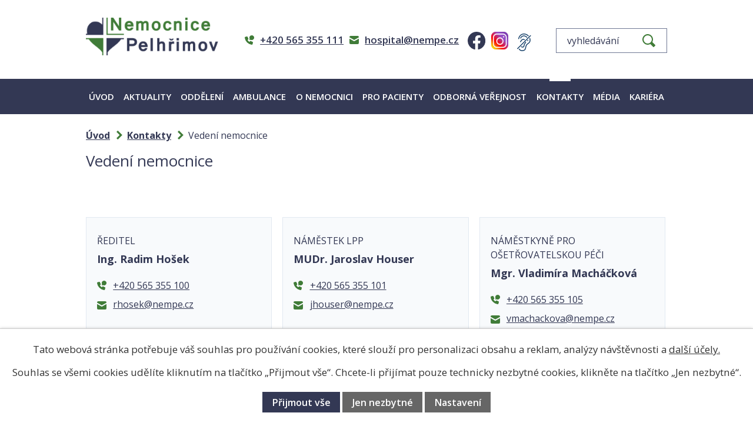

--- FILE ---
content_type: text/html; charset=utf-8
request_url: https://www.hospital-pe.cz/vedeni-nemocnice
body_size: 12316
content:
<!DOCTYPE html>
<html lang="cs" data-lang-system="cs">
	<head>



		<!--[if IE]><meta http-equiv="X-UA-Compatible" content="IE=EDGE"><![endif]-->
			<meta name="viewport" content="width=device-width, initial-scale=1, user-scalable=yes">
			<meta http-equiv="content-type" content="text/html; charset=utf-8" />
			<meta name="robots" content="index,follow" />
			<meta name="author" content="Antee s.r.o." />
			<meta name="description" content="Naše nemocnice je moderně vybaveným zdravotnickým zařízením Kraje Vysočina. Podílíme se na zajištění dostupnosti ambulantní i lůžkové léčebné péče v kraji." />
			<meta name="keywords" content="oddělení, ambulance, urgentní příjem, nemocnice" />
			<meta name="viewport" content="width=device-width, initial-scale=1, user-scalable=yes" />
<title>Vedení nemocnice</title>

		<link rel="stylesheet" type="text/css" href="https://cdn.antee.cz/jqueryui/1.8.20/css/smoothness/jquery-ui-1.8.20.custom.css?v=2" integrity="sha384-969tZdZyQm28oZBJc3HnOkX55bRgehf7P93uV7yHLjvpg/EMn7cdRjNDiJ3kYzs4" crossorigin="anonymous" />
		<link rel="stylesheet" type="text/css" href="/style.php?nid=Q1FHSkU=&amp;ver=1768399196" />
		<link rel="stylesheet" type="text/css" href="/css/libs.css?ver=1768399900" />
		<link rel="stylesheet" type="text/css" href="https://cdn.antee.cz/genericons/genericons/genericons.css?v=2" integrity="sha384-DVVni0eBddR2RAn0f3ykZjyh97AUIRF+05QPwYfLtPTLQu3B+ocaZm/JigaX0VKc" crossorigin="anonymous" />

		<script src="/js/jquery/jquery-3.0.0.min.js" ></script>
		<script src="/js/jquery/jquery-migrate-3.1.0.min.js" ></script>
		<script src="/js/jquery/jquery-ui.min.js" ></script>
		<script src="/js/jquery/jquery.ui.touch-punch.min.js" ></script>
		<script src="/js/libs.min.js?ver=1768399900" ></script>
		<script src="/js/ipo.min.js?ver=1768399889" ></script>
			<script src="/js/locales/cs.js?ver=1768399196" ></script>

			<script src='https://www.google.com/recaptcha/api.js?hl=cs&render=explicit' ></script>

		<link href="/aktuality?action=atom" type="application/atom+xml" rel="alternate" title="Aktuality">
		<link href="/napsali-o-nas?action=atom" type="application/atom+xml" rel="alternate" title="Napsali o nás">
		<link href="/darci-krve?action=atom" type="application/atom+xml" rel="alternate" title="Dárci krve">
		<link href="/dary-pro-zdravotniky?action=atom" type="application/atom+xml" rel="alternate" title="Dary pro zdravotníky">
		<link href="/multidisciplinarni-tymy?action=atom" type="application/atom+xml" rel="alternate" title="Multidisciplinární týmy">
		<link href="/vyrocni-zpravy-kostni-tkanova-banka?action=atom" type="application/atom+xml" rel="alternate" title="Výroční zprávy Kostní tkáňová banka">
		<link href="/seminare?action=atom" type="application/atom+xml" rel="alternate" title="Semináře ČLK">
		<link href="/edukacni-materialy?action=atom" type="application/atom+xml" rel="alternate" title="Edukační materiály">
		<link href="/projekty?action=atom" type="application/atom+xml" rel="alternate" title="Projekty">
		<link href="/databaze-pacientskych-organizaci?action=atom" type="application/atom+xml" rel="alternate" title="Databáze pacientských organizací">
		<link href="/nzip?action=atom" type="application/atom+xml" rel="alternate" title="NZIP">
		<link href="/videa2?action=atom" type="application/atom+xml" rel="alternate" title="Videa2">
		<link href="/informace-pro-pozustale?action=atom" type="application/atom+xml" rel="alternate" title="Informace pro pozůstalé">
<link rel="preconnect" href="https://fonts.gstatic.com/" crossorigin>
<link href="https://fonts.googleapis.com/css2?family=Open+Sans:wght@400;600;700&amp;display=fallback" rel="stylesheet">
<link href="/image.php?nid=19023&amp;oid=8261085&amp;width=32" rel="icon" type="image/png">
<link rel="shortcut icon" href="/image.php?nid=19023&amp;oid=8261085&amp;width=32">
<link rel="preload" href="/image.php?nid=19023&amp;oid=8261086&amp;width=277" as="image">
<script>
ipo.api.live('body', function(el) {
//posun patičky
$(el).find("#ipocopyright").insertAfter("#ipocontainer");
//třída action-button na backlink
$(el).find(".backlink").addClass("action-button");
//přesun vyhledávání
$(el).find(".elasticSearchForm").appendTo(".fulltext_wrapper");
//změna placeholderu ve vyhledávání
$(el).find(".elasticSearchForm input[type=text]").attr("placeholder","vyhledávání");
//přidání toggleru pro mobilní menu
if($(window).width() <= 1024) {
$(el).find("ul.topmenulevel1 .topmenulevel2").before("<span class='memu_item_collapse'>");
}
});
//funkce pro zobrazování a skrývání vyhledávání
ipo.api.live(".header_fulltext_toggler", function(el){
function resetFulltext() {
$('#overlay_web').remove();
$('body').removeClass('search_shown');
$(".header_fulltext_toggler > a").removeClass("search-active");
$(".header_fulltext_toggler .ikona-lupa").attr("title","Zavřít vyhledávání");
}
(function() {
$(window).resize(function() {
showFulltext();
});
function showFulltext() {
resetFulltext();
const isRespo = $(window).width() > 768;
if(isRespo){
$(".elasticSearchForm").css({display: "block"});
} else {
$(".elasticSearchForm").css({display: "none"});
}
}
showFulltext();
})();
if($(window).width() < 1025) {
var ikonaLupa = $(el).find(".ikona-lupa");
$(".header_fulltext_toggler > a").click(function(e) {
e.preventDefault();
$(this).toggleClass("search-active");
if($(this).hasClass("search-active")) {
$(ikonaLupa).text('X');
$(ikonaLupa).attr("title","Zavřít vyhledávání");
$('body').append('<div id="overlay_web" class="overlay_web" />');
} else {
$(this).removeClass("search-active");
$(ikonaLupa).attr("title","Otevřít vyhledávání");
$('#overlay_web').remove();
}
$('body').toggleClass(function() {
if($(".header_fulltext_toggler > a").hasClass('search-active')) {
return "search_shown";
}
})
$(".elasticSearchForm").animate({height: "toggle"});
});
$('body').on('click', function(e){
if(e.target.id == 'overlay_web') {
resetFulltext();
$(".elasticSearchForm").animate({height: "toggle"});
}
});
}
});
</script>
<script>
ipo.api.live('body', function(el) {
//posun h1
if($("#system-menu").length != 1) {
$(el).find("h1").prependTo(".contact_page .left_col");
}
//změna textu v submit btn
$(el).find(".form-vertical input[type=submit]").val("Odeslat zprávu");
});
</script>
<script>
//označení položek, které mají submenu
ipo.api.live('#ipotopmenu ul.topmenulevel1 li.topmenuitem1', function(el) {
var submenu = $(el).find("ul.topmenulevel2");
if ($(window).width() <= 1024) {
if (submenu.length) {
$(el).addClass("hasSubmenu");
}
}
});
//rozbaleni menu
$(function() {
if ($(window).width() <= 1024) {
$('.topmenuitem1').each(function(){
if($(this).hasClass('active')) {
$(this).find("ul.topmenulevel2").css("display","block");
$(this).find('.memu_item_collapse').addClass("see-more");
}
});
$(".topmenulevel1 > li.hasSubmenu .memu_item_collapse").click(function(e) {
e.preventDefault();
if($(this).hasClass("see-more")) {
$(this).removeClass("see-more");
$(this).next("ul.topmenulevel2").slideUp();
} else {
$(".topmenulevel1 > li.hasSubmenu .memu_item_collapse").removeClass("see-more");
$(".topmenulevel1 > li.hasSubmenu .memu_item_collapse:not(.see-more)").each(function(){
$("ul.topmenulevel2").slideUp();
});
$(this).addClass("see-more");
$(this).next("ul.topmenulevel2").slideDown();
}
});
}
});
</script>






<script>
ipo.api.live('.js-accordion', function(el) {
$(el).accordion({
heightStyle: "content",
collapsible: true,
active: false,
navigation: true,
autoHeight: false,
});
});
</script>


<script>
(function () {
const ITEM_ID = '1105437';
const NEW_LABEL = 'Pověřen vedením';
function updatePrimarLabelInRoot(root) {
if (!root) return false;
const rows = root.querySelectorAll('.attributes-row.attr-primar');
let changed = false;
rows.forEach(row => {
const strong = row.querySelector('.attributes-cell strong');
if (!strong) return;
const txt = strong.textContent.replace(/\s+/g, ' ').trim();
if (txt === 'Primář') {
strong.textContent = NEW_LABEL;
changed = true;
}
});
return changed;
}
function run() {
let changed = false;
const detailRoot = document.querySelector(`.catalog-item[data-item-id="${ITEM_ID}"]`);
if (detailRoot) {
changed = updatePrimarLabelInRoot(detailRoot) || changed;
}
const listRoot = document.querySelector(`#catalog-item-${ITEM_ID}`);
if (listRoot) {
changed = updatePrimarLabelInRoot(listRoot) || changed;
} else {
const link = document.querySelector('h3.title a[href="/oddeleni-a-ambulance/produkt/chirurgicke-oddeleni"]');
if (link) {
const li = link.closest('li.js-param-search-product');
if (li) changed = updatePrimarLabelInRoot(li) || changed;
}
}
return changed;
}
if (run()) return;
const obs = new MutationObserver(() => {
if (run()) obs.disconnect();
});
obs.observe(document.documentElement, { childList: true, subtree: true });
})();
</script>
	</head>

	<body id="page8590702" class="subpage8590702 subpage8230410"
			
			data-nid="19023"
			data-lid="CZ"
			data-oid="8590702"
			data-layout-pagewidth="1024"
			
			data-slideshow-timer="3"
			
						
				
				data-layout="responsive" data-viewport_width_responsive="1024"
			>



							<div id="snippet-cookiesConfirmation-euCookiesSnp">			<div id="cookieChoiceInfo" class="cookie-choices-info template_1">
					<p>Tato webová stránka potřebuje váš souhlas pro používání cookies, které slouží pro personalizaci obsahu a reklam, analýzy návštěvnosti a 
						<a class="cookie-button more" href="https://navody.antee.cz/cookies" target="_blank">další účely.</a>
					</p>
					<p>
						Souhlas se všemi cookies udělíte kliknutím na tlačítko „Přijmout vše“. Chcete-li přijímat pouze technicky nezbytné cookies, klikněte na tlačítko „Jen nezbytné“.
					</p>
				<div class="buttons">
					<a class="cookie-button action-button ajax" id="cookieChoiceButton" rel=”nofollow” href="/vedeni-nemocnice?do=cookiesConfirmation-acceptAll">Přijmout vše</a>
					<a class="cookie-button cookie-button--settings action-button ajax" rel=”nofollow” href="/vedeni-nemocnice?do=cookiesConfirmation-onlyNecessary">Jen nezbytné</a>
					<a class="cookie-button cookie-button--settings action-button ajax" rel=”nofollow” href="/vedeni-nemocnice?do=cookiesConfirmation-openSettings">Nastavení</a>
				</div>
			</div>
</div>				<div id="ipocontainer">

			<div class="menu-toggler">

				<span>Menu</span>
				<span class="genericon genericon-menu"></span>
			</div>

			<span id="back-to-top">

				<i class="fa fa-angle-up"></i>
			</span>

			<div id="ipoheader">

				<div class="header">
	<div class="layout-container flex-container">
		<div>
			<a title="Nemocnice Pelhřimov, příspěvková organizace" href="/" class="header-logo">
				<img src="/image.php?nid=19023&amp;oid=8261086&amp;width=277" alt="Logo">
			</a>
		</div>
		<div class="header_action">
			<div class="header_links">
				<div class="header_fulltext_toggler">
					<a href="#">
						<span title="Otevřít vyhledávání" class="ikona-lupa">X</span>
					</a>
				</div>
				<a title="Zavolat" href="tel:+420565355111">
					<span class="header_link">
						<span class="icon_holder">
							<img src="/file.php?nid=19023&amp;oid=8266355&amp;width=16" alt="Telefon">
						</span>
						<span class="text_holder">+420 565 355 111</span>
					</span>
				</a>
				<a title="Napsat e-mail" href="mailto:hospital@nempe.cz">
					<span class="header_link">
						<span class="icon_holder">
							<img src="/file.php?nid=19023&amp;oid=8266356&amp;width=16" alt="E-mail">
						</span>
						<span class="text_holder">hospital@nempe.cz</span>
					</span>
				</a>
				<a title="Navštívit Facebook" class="facebook_link" href="https://www.facebook.com/nemocnicepelhrimov" target="_blank" rel="noopener noreferrer">
					<span class="header_link">
						<span class="icon_holder">
							<img src="/file.php?nid=19023&amp;oid=8266353&amp;width=30" alt="Facebook">
						</span>
					</span>
				</a>
				<a title="Navštívit Instagram" class="facebook_link" href="https://www.instagram.com/nemocnice_pelhrimov?igshid=YmMyMTA2M2Y=" target="_blank" rel="noopener noreferrer">
					<span class="header_link">
						<span class="icon_holder">
							<img src="/image.php?nid=19023&amp;oid=9609716&amp;width=30" alt="Instagram">
						</span>
					</span>
				</a>
				<a class="facebook_link" href="https://klient.deafcom.cz/partner/?nemocnice_pelhrimov" target="_blank">
					<span class="header_link">
						<span class="icon_holder">
							<svg xmlns="http://www.w3.org/2000/svg" xmlns:xlink="http://www.w3.org/1999/xlink" width="35" zoomandpan="magnify" viewbox="0 0 810 809.999993" preserveaspectratio="xMidYMid meet" version="1.0"><path fill="#133e68" d="M 184.066406 688.972656 C 204.585938 719.894531 230.839844 741.867188 264.300781 752.457031 C 296.808594 762.746094 336.53125 762.246094 385.203125 747.140625 C 433.640625 732.105469 452.753906 692.390625 464.261719 646.070312 C 473.878906 607.324219 477.699219 563.78125 497.308594 532.660156 C 516.855469 501.648438 550.75 482.816406 579.640625 459.15625 C 613.433594 431.484375 641.332031 398.417969 642.671875 341.660156 C 643.402344 310.828125 639.25 281.925781 631.1875 255.332031 C 628.523438 246.558594 619.234375 241.59375 610.460938 244.253906 C 601.683594 246.917969 596.71875 256.203125 599.382812 264.976562 C 606.476562 288.359375 610.097656 313.765625 609.453125 340.875 C 608.382812 385.835938 585.359375 411.523438 558.585938 433.445312 C 526.917969 459.375 490.613281 480.949219 469.191406 514.941406 C 447.84375 548.820312 442.480469 595.878906 432.003906 638.058594 C 423.410156 672.667969 411.539062 704.167969 375.355469 715.402344 C 295.359375 740.234375 244.527344 719.972656 211.757812 670.59375 C 206.6875 662.953125 196.363281 660.863281 188.71875 665.9375 C 181.082031 671.007812 178.996094 681.328125 184.066406 688.972656 Z M 629.75 141.132812 L 120.152344 650.734375 C 113.671875 657.214844 113.671875 667.75 120.152344 674.230469 C 126.640625 680.71875 137.167969 680.71875 143.65625 674.230469 L 653.246094 164.636719 C 659.734375 158.148438 659.734375 147.621094 653.246094 141.132812 C 646.765625 134.652344 636.230469 134.652344 629.75 141.132812 Z M 439.585938 404.84375 C 432.582031 423.296875 415.066406 441.28125 401.933594 458.203125 C 390.308594 473.1875 381.875 487.808594 380.511719 500.765625 C 379.089844 514.308594 377.460938 536.445312 370.679688 555.871094 C 365.550781 570.609375 357.738281 584.414062 341.523438 586.574219 C 323.527344 588.972656 305.089844 584.957031 293.214844 574.042969 C 286.460938 567.835938 275.9375 568.28125 269.738281 575.035156 C 263.527344 581.789062 263.972656 592.308594 270.726562 598.511719 C 289.296875 615.585938 317.765625 623.269531 345.914062 619.523438 C 370.121094 616.292969 386.082031 601.0625 396.21875 580.789062 C 408.632812 555.957031 411.585938 523.023438 413.566406 504.238281 C 414.019531 499.894531 416.503906 495.445312 419.546875 490.648438 C 423.828125 483.894531 429.4375 476.890625 435.308594 469.65625 C 449.054688 452.734375 463.816406 434.660156 470.65625 416.644531 C 473.910156 408.066406 469.589844 398.464844 461.015625 395.207031 C 452.441406 391.949219 442.84375 396.269531 439.585938 404.84375 Z M 264.128906 401.765625 C 264.128906 401.765625 281.574219 366.824219 307.570312 340.113281 C 322.386719 324.882812 339.746094 311.410156 358.785156 313.367188 C 372.636719 314.789062 385.488281 319.8125 396.75 326.90625 C 404.507812 331.789062 414.777344 329.457031 419.660156 321.695312 C 424.554688 313.9375 422.214844 303.667969 414.457031 298.78125 C 398.960938 289.023438 381.234375 282.257812 362.171875 280.304688 C 333.660156 277.378906 305.949219 294.121094 283.753906 316.933594 C 254.242188 347.257812 234.402344 386.90625 234.402344 386.90625 C 230.300781 395.105469 233.632812 405.097656 241.832031 409.199219 C 250.035156 413.300781 260.027344 409.96875 264.128906 401.765625 Z M 520.445312 329.070312 C 519.734375 335.171875 518.585938 341.363281 516.964844 347.621094 C 514.65625 356.496094 519.992188 365.574219 528.875 367.875 C 537.746094 370.183594 546.828125 364.84375 549.125 355.964844 C 551.148438 348.179688 552.574219 340.492188 553.453125 332.90625 C 554.515625 323.792969 547.976562 315.539062 538.871094 314.480469 C 529.757812 313.425781 521.503906 319.957031 520.445312 329.070312 Z M 568.820312 149.4375 C 496.671875 74.839844 384.957031 47.042969 294.351562 88.492188 C 234.238281 115.996094 182.757812 173.9375 158.988281 270.253906 C 156.796875 279.160156 162.238281 288.175781 171.144531 290.367188 C 180.046875 292.566406 189.058594 287.125 191.257812 278.21875 C 211.996094 194.164062 255.71875 142.714844 308.175781 118.714844 C 386.421875 82.914062 482.625 108.121094 544.925781 172.539062 C 551.308594 179.132812 561.835938 179.308594 568.421875 172.933594 C 575.015625 166.558594 575.195312 156.03125 568.820312 149.4375 Z M 270.003906 254.742188 C 290.640625 212.5625 320.589844 189.222656 353.082031 181.046875 C 402.015625 168.730469 455.691406 190.199219 489.027344 229.238281 C 494.980469 236.210938 505.476562 237.035156 512.449219 231.078125 C 519.429688 225.128906 520.253906 214.628906 514.296875 207.65625 C 472.875 159.140625 405.789062 133.515625 344.972656 148.816406 C 304.300781 159.054688 265.980469 187.335938 240.152344 240.136719 C 236.125 248.375 239.539062 258.335938 247.777344 262.363281 C 256.011719 266.394531 265.972656 262.976562 270.003906 254.742188 Z M 270.003906 254.742188 " fill-opacity="1" fill-rule="evenodd"></path></svg>
						</span>
					</span>
				</a>
			</div>
			<div class="fulltext_wrapper"></div>
		</div>
	</div>
</div>



<div class="header_image_wrapper next_pages">
	
		 
		<div class="header_image" style="background-image:url(/image.php?oid=8266689&amp;nid=19023&amp;width=1920);"></div>
		 
	
</div>			</div>

			<div id="ipotopmenuwrapper">

				<div id="ipotopmenu">
<h4 class="hiddenMenu">Horní menu</h4>
<ul class="topmenulevel1"><li class="topmenuitem1 noborder" id="ipomenu8108345"><a href="/">Úvod</a></li><li class="topmenuitem1" id="ipomenu8230361"><a href="/aktuality">Aktuality</a></li><li class="topmenuitem1" id="ipomenu8230358"><a href="http://hospital-pe.antee.cz/oddeleni-a-ambulance/oddeleni" target="_top">Oddělení</a></li><li class="topmenuitem1" id="ipomenu8230360"><a href="http://hospital-pe.antee.cz/oddeleni-a-ambulance/ambulance" target="_top">Ambulance</a></li><li class="topmenuitem1" id="ipomenu8230364"><a href="/o-nemocnici">O nemocnici</a><ul class="topmenulevel2"><li class="topmenuitem2" id="ipomenu8341684"><a href="/dobrovolnictvi">Dobrovolnictví</a></li><li class="topmenuitem2" id="ipomenu8236673"><a href="/povinne-zverejnovane-informace">Povinně zveřejňované informace</a><ul class="topmenulevel3"><li class="topmenuitem3" id="ipomenu8341480"><a href="/vydane-pravni-predpisy">Vydané právní předpisy</a></li></ul></li><li class="topmenuitem2" id="ipomenu8572420"><a href="/vyrocni-zpravy-kostni-tkanova-banka">Výroční zprávy Kostní tkáňová banka</a></li><li class="topmenuitem2" id="ipomenu8230366"><a href="/mapa-arealu">Mapa areálu</a></li><li class="topmenuitem2" id="ipomenu8572398"><a href="/multidisciplinarni-tymy">Multidisciplinární týmy</a></li><li class="topmenuitem2" id="ipomenu8230368"><a href="/parkovani-v-nemocnici">Parkování v nemocnici</a></li><li class="topmenuitem2" id="ipomenu8230370"><a href="/doplnkove-cinnosti">Doplňkové činnosti</a></li><li class="topmenuitem2" id="ipomenu8230371"><a href="/sledovani-kvality">Sledování kvality</a></li><li class="topmenuitem2" id="ipomenu8230372"><a href="/kamerovy-system">Kamerový systém</a></li><li class="topmenuitem2" id="ipomenu8230373"><a href="/historie">Historie</a></li><li class="topmenuitem2" id="ipomenu8693409"><a href="/darovaci-smlouvy">Darovací smlouvy</a></li><li class="topmenuitem2" id="ipomenu8820351"><a href="/vyrocni-zpravy">Výroční zprávy</a></li><li class="topmenuitem2" id="ipomenu8911276"><a href="/projekty">Projekty</a></li><li class="topmenuitem2" id="ipomenu12377543"><a href="/o-nemocnici-pelhrimov">O Nemocnici Pelhřimov</a></li></ul></li><li class="topmenuitem1" id="ipomenu8230376"><a href="/pro-pacienty">Pro pacienty</a><ul class="topmenulevel2"><li class="topmenuitem2" id="ipomenu8230377"><a href="/sluzby">Služby</a></li><li class="topmenuitem2" id="ipomenu8230378"><a href="/rady-pacientum-pred-prijetim">Rady pacientům před přijetím</a></li><li class="topmenuitem2" id="ipomenu8230379"><a href="/domaci-rad-nemocnice">Vnitřní řád nemocnice</a></li><li class="topmenuitem2" id="ipomenu8230380"><a href="/o-pobytu-v-nemocnici">O pobytu v nemocnici</a></li><li class="topmenuitem2" id="ipomenu8557902"><a href="/kvalita-pece">Kvalita péče</a></li><li class="topmenuitem2" id="ipomenu8230381"><a href="/placene-ukony">Placené úkony</a></li><li class="topmenuitem2" id="ipomenu8230382"><a href="/nadstandartni-sluzby">Nadstandardní služby</a></li><li class="topmenuitem2" id="ipomenu8437671"><a href="https://hospital-pe.antee.cz/oddeleni-a-ambulance/produkt/radioterapeuticke-onkologicke-oddeleni" target="_top">Onkologická péče</a></li><li class="topmenuitem2" id="ipomenu8230384"><a href="/cekaci-doba-na-planovane-vykony-a-vysetreni">Čekací doba na plánované výkony a vyšetření</a></li><li class="topmenuitem2" id="ipomenu8230385"><a href="/pohotovost">Pohotovost</a></li><li class="topmenuitem2" id="ipomenu8230386"><a href="/navstevy">Návštěvy</a></li><li class="topmenuitem2" id="ipomenu8437709"><a href="/podekovani-a-stiznosti">Poděkování a stížnosti</a></li><li class="topmenuitem2" id="ipomenu8230390"><a href="/tablet-pro-neslysici">Tablet pro neslyšící</a></li><li class="topmenuitem2" id="ipomenu8230391"><a href="/pujcovna-kompenzacnich-pomucek">Půjčovna kompenzačních pomůcek</a></li><li class="topmenuitem2" id="ipomenu8244574"><a href="/darci-krve">Dárci krve</a></li><li class="topmenuitem2" id="ipomenu8230392"><a href="/duchovni-sluzby">Duchovní služby</a></li><li class="topmenuitem2" id="ipomenu8230393"><a href="/uschova-cennosti">Úschova cenností</a></li><li class="topmenuitem2" id="ipomenu8230394"><a href="/babybox">Babybox</a></li><li class="topmenuitem2" id="ipomenu8230395"><a href="/prodejny">Prodejny</a></li><li class="topmenuitem2" id="ipomenu8230396"><a href="/napojove-automaty">Nápojové automaty</a></li><li class="topmenuitem2" id="ipomenu8230397"><a href="/ekologie">Ekologie</a></li><li class="topmenuitem2" id="ipomenu8230398"><a href="/domaci-pece-a-socialni-sluzby">Domácí péče a zdravotně sociální služby</a></li><li class="topmenuitem2" id="ipomenu8230400"><a href="/prava-pacientu">Práva pacientů</a></li><li class="topmenuitem2" id="ipomenu8230403"><a href="/seznam-informovanych-souhlasu">Seznam informovaných souhlasů</a></li><li class="topmenuitem2" id="ipomenu8688820"><a href="/edukacni-materialy">Edukační materiály</a></li><li class="topmenuitem2" id="ipomenu10037482"><a href="/databaze-pacientskych-organizaci">Databáze pacientských organizací</a></li><li class="topmenuitem2" id="ipomenu10229997"><a href="/whistleblowing">Whistleblowing</a></li><li class="topmenuitem2" id="ipomenu10827141"><a href="/nzip">NZIP</a></li><li class="topmenuitem2" id="ipomenu11479991"><a href="/informace-pro-pozustale">Informace pro pozůstalé</a></li><li class="topmenuitem2" id="ipomenu12427411"><a href="/eduroam">EDUROAM</a></li></ul></li><li class="topmenuitem1" id="ipomenu8230404"><a href="/odborna-verejnost">Odborná veřejnost</a><ul class="topmenulevel2"><li class="topmenuitem2" id="ipomenu8230405"><a href="/veda-a-vyzkum">Věda a výzkum</a></li><li class="topmenuitem2" id="ipomenu8230407"><a href="/vzdelavani">Vzdělávání</a></li><li class="topmenuitem2" id="ipomenu8230408"><a href="/knihovna">Knihovna</a></li><li class="topmenuitem2" id="ipomenu8230409"><a href="/zakladni-kontakty-a-mapa-arealu">Základní kontakty a mapa areálu</a></li><li class="topmenuitem2" id="ipomenu8679885"><a href="/seminare">Semináře ČLK</a></li><li class="topmenuitem2" id="ipomenu9116991"><a href="https://ezak.kr-vysocina.cz/profile_display_197.html" target="_top">Veřejné zakázky</a></li></ul></li><li class="topmenuitem1 active" id="ipomenu8230410"><a href="/kontakty">Kontakty</a><ul class="topmenulevel2"><li class="topmenuitem2 active" id="ipomenu8590702"><a href="/vedeni-nemocnice">Vedení nemocnice</a></li><li class="topmenuitem2" id="ipomenu8238302"><a href="/sekretariat-reditele">Sekretariát ředitele</a></li><li class="topmenuitem2" id="ipomenu8238303"><a href="/primari-oddeleni">Primáři oddělení</a></li><li class="topmenuitem2" id="ipomenu8238304"><a href="/vrchni-sestry">Vrchní sestry</a></li><li class="topmenuitem2" id="ipomenu8238305"><a href="/oddeleni-zdravotnich-pojistoven">Oddělení zdravotních pojišťoven</a></li><li class="topmenuitem2" id="ipomenu8238306"><a href="/oddeleni-informatiky">Oddělení informatiky</a></li><li class="topmenuitem2" id="ipomenu8238308"><a href="/personalni-oddeleni-a-mzdove-oddeleni">Personální a mzdové oddělení</a></li><li class="topmenuitem2" id="ipomenu8586339"><a href="/hospodarsko-technicke-oddeleni">Hospodářsko-technické oddělení</a></li><li class="topmenuitem2" id="ipomenu9300251"><a href="/oddeleni-pro-ekonomiku-a-obchod">Oddělení pro ekonomiku a obchod</a></li></ul></li><li class="topmenuitem1" id="ipomenu8236896"><a href="/media">Média</a><ul class="topmenulevel2"><li class="topmenuitem2" id="ipomenu8238293"><a href="/napsali-o-nas">Napsali o nás</a></li><li class="topmenuitem2" id="ipomenu8342108"><a href="/dary-pro-zdravotniky">Dary pro zdravotníky</a></li><li class="topmenuitem2" id="ipomenu8238307"><a href="/pracovnik-pro-styk-s-verejnosti">Tisková mluvčí</a></li><li class="topmenuitem2" id="ipomenu8238296"><a href="/almanach">Almanach</a></li><li class="topmenuitem2" id="ipomenu8238298"><a href="/gdpr">GDPR</a></li><li class="topmenuitem2" id="ipomenu11018395"><a href="/rozhovory">Rozhovory</a></li><li class="topmenuitem2" id="ipomenu11018276"><a href="/videa">Videa</a></li><li class="topmenuitem2" id="ipomenu12549826"><a href="/ze-srdce-nemocnice">Ze srdce nemocnice</a></li></ul></li><li class="topmenuitem1" id="ipomenu8230453"><a href="/kariera">Kariéra</a><ul class="topmenulevel2"><li class="topmenuitem2" id="ipomenu11986573"><a href="/kemp-mediku">Kemp mediků</a></li><li class="topmenuitem2" id="ipomenu8238299"><a href="/pro-absolventy">Pro absolventy</a></li><li class="topmenuitem2" id="ipomenu8238300"><a href="/praxe-a-staze">Praxe a stáže</a></li><li class="topmenuitem2" id="ipomenu8691348"><a href="/aktualni-volna-pracovni-mista">Aktuální volná pracovní místa</a></li></ul></li></ul>
					<div class="cleartop"></div>
				</div>
			</div>
			<div id="ipomain">
				<div class="elasticSearchForm elasticSearch-container" id="elasticSearch-form-8259848" >
	<h4 class="newsheader">Fulltextové vyhledávání</h4>
	<div class="newsbody">
<form action="/vedeni-nemocnice?do=mainSection-elasticSearchForm-8259848-form-submit" method="post" id="frm-mainSection-elasticSearchForm-8259848-form">
<label hidden="" for="frmform-q">Fulltextové vyhledávání</label><input type="text" placeholder="Vyhledat v textu" autocomplete="off" name="q" id="frmform-q" value=""> 			<input type="submit" value="Hledat" class="action-button">
			<div class="elasticSearch-autocomplete"></div>
</form>
	</div>
</div>

<script >

	app.index.requireElasticSearchAutocomplete('frmform-q', "\/fulltextove-vyhledavani?do=autocomplete");
</script>

				<div id="ipomainframe">
					<div id="ipopage">
<div id="iponavigation">
	<h5 class="hiddenMenu">Drobečková navigace</h5>
	<p>
			<a href="/">Úvod</a> <span class="separator">&gt;</span>
			<a href="/kontakty">Kontakty</a> <span class="separator">&gt;</span>
			<span class="currentPage">Vedení nemocnice</span>
	</p>

</div>
						<div class="ipopagetext">
							<div class="text view-default content">
								

<div id="snippet--flash"></div>
								
																	<div class="paragraph">
<div class="contact_page layout-container flex-container">
<div class="left_col"><span style="font-size: 1.44rem;">Vedení nemocnice</span></div>
</div>
<div class="others_contacts layout-container">
<div class="flex-container">
<div class="other_contact"><span class="position">Ředitel</span>
<h3>Ing. Radim Hošek</h3>
<p><a href="tel:+420565355100">+420 565 355 100</a><br> <a href="mailto:rhosek@nempe.cz">rhosek@nempe.cz</a></p>
</div>
<div class="other_contact"><span class="position"><span class="position">Náměstek LPP</span></span>
<h3><strong>MUDr. Jaroslav Houser</strong></h3>
<p><a href="tel:+420565355101">+420 565 355 101</a><br><a href="mailto:jhouser@nempe.cz">jhouser@nempe.cz</a></p>
</div>
<div class="other_contact"><span class="position">Náměstkyně pro ošetřovatelskou péči</span>
<h3>Mgr. Vladimíra Macháčková</h3>
<p><a href="tel:+420565355105">+420 565 355 105</a><br> <a href="mailto:vmachackova@nempe.cz">vmachackova@nempe.cz</a></p>
</div>
<div class="other_contact"><span class="position">Manažerka kvality</span>
<h3>Mgr. Pavlína Fridrichovská DiS.</h3>
<p><a href="tel:+420565355151">+420 565 355 151</a><br> <a href="mailto:pfridrichovska@nempe.cz">pfridrichovska@nempe.cz</a></p>
</div>
<div class="other_contact"><span class="position">Náměstek HTS</span>
<h3>Petr Adam</h3>
<p><a href="tel:+420565355138">+420 565 355 138</a><br> <a href="mailto:padam@nempe.cz">padam@nempe.cz</a></p>
</div>
<div class="other_contact"><span class="position">Náměstek pro ekonomiku a obchod</span>
<h3>Ing. Jan Zíka</h3>
<p><a href="tel:+420565355131">+420 565 355 131</a><br> <a href="mailto:jzika@nempe.cz">jzika@nempe.cz</a></p>
</div>
<div class="other_contact"><span class="position">Tisková mluvčí</span>
<h3>Bc. Alexandra Knapová</h3>
<p><a href="tel:+420704873397">+420 704 873 397</a><br> <a href="mailto:aknapova@nempe.cz">aknapova@nempe.cz</a></p>
</div>
<div class="other_contact"><span class="position">Pověřenec pro ochranu osobních údajů</span>
<h3>Mgr. Ing. Michal Kozár, MBA</h3>
<p><a href="tel:+420731619106">+420 731 619 106</a><br><a href="mailto:poverenec@nempe.cz">mkozar@nempe.cz</a></p>
<p> </p>
</div>
<div class="other_contact"><span class="position">NÁMĚSTEK PRO ROZVOJOVÉ ČINNOSTI</span>
<h3>MUDr. Jiří Běhounek</h3>
<p><a href="tel:+420565355102">+420 565 355 102</a><br> <a href="mailto:poverenec@nempe.cz">jbehounek@nempe.cz</a></p>
<p> </p>
</div>
<div class="other_contact"><span class="position"><span class="position">MANAŽER KYBERNETICKÉ BEZPEČNOSTI</span></span>
<h3>Jan Sobotka, MBA</h3>
<p><a href="tel:+420565355116">+420 565 355 116</a><br><a href="mailto:intranet@nempe.cz">jsobotka@nempe.cz</a></p>
</div>
<div class="other_contact"><span class="position"><span class="position">PRÁVNIČKA</span></span>
<h3><strong>Mgr. Jitka Dederová</strong></h3>
<p><a href="tel:+420731619162">+420 731 619 162</a><br> <a href="mailto:jdederova@nempe.cz">jdederova@nempe.cz</a></p>
</div>
<div class="other_contact"><span class="position"><span class="position">NÁMĚSTEK PRO INFORMATIKU </span></span>
<h3><strong>Karel Kužel</strong></h3>
<p><a href="tel:+420731691345">+420 731 691 345</a><br> <a href="mailto:kk@nempe.cz">kk@nempe.cz</a></p>
</div>
<div class="other_contact"><span class="position"><span class="position">NÁMĚSTKYNĚ PRO PERSONALISTIKU</span></span>
<h3><strong>Hana Koubková</strong></h3>
<p><a href="tel:+420565355121">+420 565 355 121</a><br> <a href="mailto:hkoubkova@nempe.cz">hkoubkova@nempe.cz</a></p>
</div>
</div>
</div>
<p> </p>
<h2>Nemocnice Pelhřimov, příspěvková organizace</h2>
<p><strong>Adresa</strong> Slovanského bratrství 710,<br> 393 01 Pelhřimov</p>
<p><strong class="inline">IČO:</strong> 00511951<br> <strong class="inline">DIČ:</strong> CZ00511951</p>
<p><strong class="inline">Telefon:</strong> <a href="tel:+420565355111">+420 565 355 111</a> (spojovatelka)<br> <strong class="inline">E-mail:</strong> <a href="mailto:hospital@nempe.cz">hospital@nempe.cz</a></p>
<p> </p></div>
															</div>
						</div>
					</div>


					

					

					<div class="hrclear"></div>
					<div id="ipocopyright">
<div class="copyright">
	<div class="page_footer">
	<div class="layout-container flex-container">
		<div class="left_col">
			<p>
				<strong>Adresa:</strong>
				Slovanského bratrství 710 <br>
				393 01 Pelhřimov
			</p>
			<p>
				<strong class="inline">Telefon:</strong> <a href="tel:+420565355111">+420 565 355 111</a> <br>
				<strong class="inline">E-mail:</strong> <a href="mailto:hospital@nempe.cz">hospital@nempe.cz</a>
			</p>
		</div>
		<div class="middle_col">
			<p>
				<strong>Informace:</strong>
				<a href="/gdpr">GDPR</a> <br>
				<a href="/povinne-zverejnovane-informace">Povinně zveřejňované informace</a> <br>
				<a href="/babybox">Babybox</a>
			</p>
		</div>
		<div class="right_col">
			<a title="Zobrazit na mapě" class="footer_map" href="https://goo.gl/maps/ZCdWSJTGbFuUzMDu8" target="_blank" rel="noopener noreferrer">
				<img src="/file.php?nid=19023&amp;oid=8270675&amp;width=296" alt="Mapa">
				<span class="action-button">Zobrazit na mapě</span>
			</a>
		</div>
	</div>
</div>
<div class="row antee">
	<div class="layout-container flex-container">
		<div class="left_col">
			<strong>© 2026 Nemocnice Pelhřimov,</strong> příspěvková organizace, <a href="mailto:hospital@nempe.cz">Kontaktovat webmastera</a>, <span id="links"><a href="/prohlaseni-o-pristupnosti">Prohlášení o přístupnosti</a>, <a href="/povinne-zverejnovane-informace">Povinně zveřejňované informace</a></span>
		</div>
		<div class="right_col">
			<strong>ANTEE s.r.o.</strong> - <a href="https://www.antee.cz/" target="_blank" rel="noopener noreferrer">Tvorba webových stránek, Redakční systém IPO</a>
		</div>
	</div>
</div>
</div>
					</div>
					<div id="ipostatistics">
<script >
	var _paq = _paq || [];
	_paq.push(['disableCookies']);
	_paq.push(['trackPageView']);
	_paq.push(['enableLinkTracking']);
	(function() {
		var u="https://matomo.antee.cz/";
		_paq.push(['setTrackerUrl', u+'piwik.php']);
		_paq.push(['setSiteId', 5694]);
		var d=document, g=d.createElement('script'), s=d.getElementsByTagName('script')[0];
		g.defer=true; g.async=true; g.src=u+'piwik.js'; s.parentNode.insertBefore(g,s);
	})();
</script>
<script >
	$(document).ready(function() {
		$('a[href^="mailto"]').on("click", function(){
			_paq.push(['setCustomVariable', 1, 'Click mailto','Email='+this.href.replace(/^mailto:/i,'') + ' /Page = ' +  location.href,'page']);
			_paq.push(['trackGoal', 8]);
			_paq.push(['trackPageView']);
		});

		$('a[href^="tel"]').on("click", function(){
			_paq.push(['setCustomVariable', 1, 'Click telefon','Telefon='+this.href.replace(/^tel:/i,'') + ' /Page = ' +  location.href,'page']);
			_paq.push(['trackPageView']);
		});
	});
</script>
					</div>

					<div id="ipofooter">
						
					</div>
				</div>
			</div>
		</div>
	</body>
</html>


--- FILE ---
content_type: image/svg+xml
request_url: https://www.hospital-pe.cz/file.php?nid=19023&oid=8266361
body_size: 188
content:
<svg xmlns="http://www.w3.org/2000/svg" width="22.044" height="22.044" viewBox="0 0 22.044 22.044">
  <g id="lupa" transform="translate(-0.956 -0.956)">
    <path id="Path_1" data-name="Path 1" d="M22.707,19.293l-4.875-4.875a9.022,9.022,0,1,0-3.414,3.414l4.875,4.875a1,1,0,0,0,1.414,0l2-2A1,1,0,0,0,22.707,19.293ZM3,10a7,7,0,1,1,7,7,7,7,0,0,1-7-7Z" fill="#407c38"/>
  </g>
</svg>
